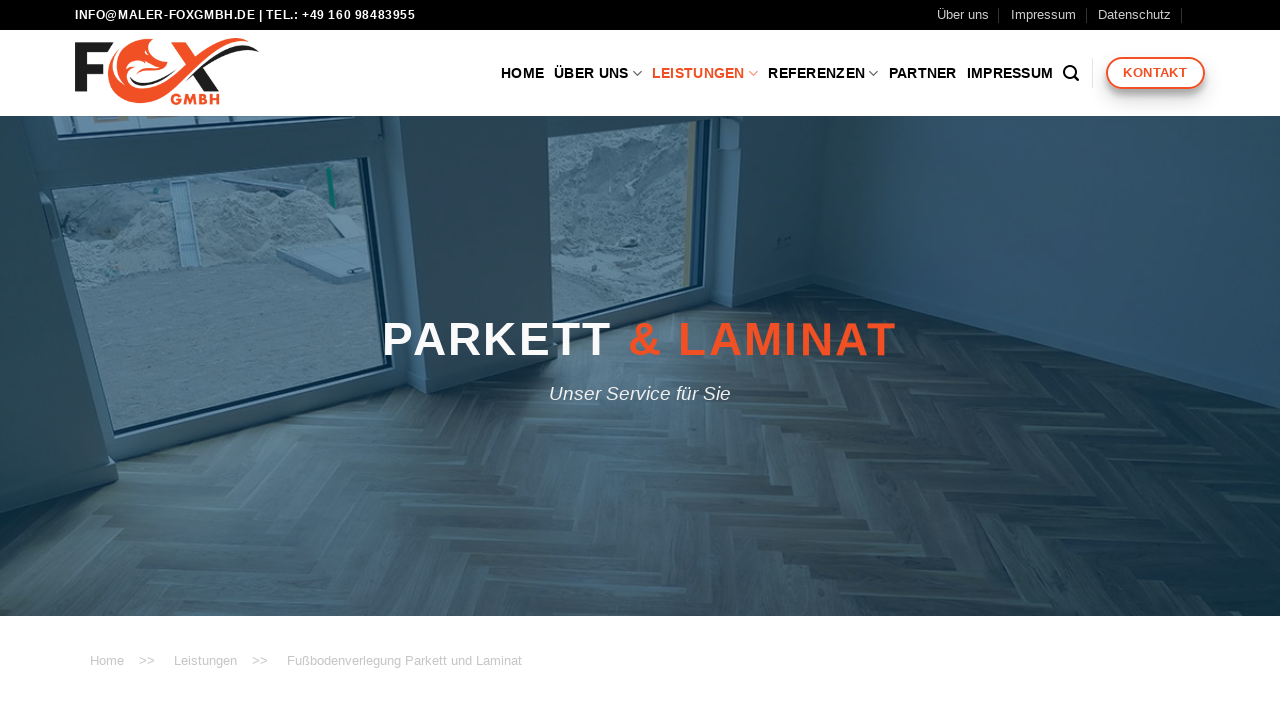

--- FILE ---
content_type: text/html; charset=UTF-8
request_url: https://www.maler-foxgmbh.de/leistungen/fussbodenverlegung-parkett-und-laminat/
body_size: 12000
content:
<!DOCTYPE html>
<html lang="de" class="loading-site no-js">
<head>
	<meta charset="UTF-8" />
	<link rel="profile" href="http://gmpg.org/xfn/11" />
	<link rel="pingback" href="https://www.maler-foxgmbh.de/xmlrpc.php" />

	<script>(function(html){html.className = html.className.replace(/\bno-js\b/,'js')})(document.documentElement);</script>
<title>Fußbodenverlegung Parkett und Laminat</title>
<meta name="viewport" content="width=device-width, initial-scale=1" />
<!-- The SEO Framework von Sybre Waaijer -->
<meta name="robots" content="max-snippet:-1,max-image-preview:standard,max-video-preview:-1" />
<link rel="canonical" href="https://www.maler-foxgmbh.de/leistungen/fussbodenverlegung-parkett-und-laminat/" />
<meta property="og:type" content="website" />
<meta property="og:locale" content="de_DE" />
<meta property="og:site_name" content="Fox GmbH &#8211; Fassadengestaltung und Malerarbeiten" />
<meta property="og:title" content="Fußbodenverlegung Parkett und Laminat" />
<meta property="og:url" content="https://www.maler-foxgmbh.de/leistungen/fussbodenverlegung-parkett-und-laminat/" />
<meta property="og:image" content="https://www.maler-foxgmbh.de/wp-content/uploads/2021/06/fav01.jpg" />
<meta property="og:image:width" content="500" />
<meta property="og:image:height" content="500" />
<meta name="twitter:card" content="summary_large_image" />
<meta name="twitter:title" content="Fußbodenverlegung Parkett und Laminat" />
<meta name="twitter:image" content="https://www.maler-foxgmbh.de/wp-content/uploads/2021/06/fav01.jpg" />
<script type="application/ld+json">{"@context":"https://schema.org","@graph":[{"@type":"WebSite","@id":"https://www.maler-foxgmbh.de/#/schema/WebSite","url":"https://www.maler-foxgmbh.de/","name":"Fox GmbH – Fassadengestaltung und Malerarbeiten","description":"Malereibetrieb Fox GmbH, Geschäftsführer Merzet Huskic. Malerarbeiten, Tapezierarbeiten, Fußbodenverlegung, Fassadengestaltung","inLanguage":"de","potentialAction":{"@type":"SearchAction","target":{"@type":"EntryPoint","urlTemplate":"https://www.maler-foxgmbh.de/search/{search_term_string}/"},"query-input":"required name=search_term_string"},"publisher":{"@type":"Organization","@id":"https://www.maler-foxgmbh.de/#/schema/Organization","name":"Fox GmbH – Fassadengestaltung und Malerarbeiten","url":"https://www.maler-foxgmbh.de/","logo":{"@type":"ImageObject","url":"https://www.maler-foxgmbh.de/wp-content/uploads/2021/06/fav01.jpg","contentUrl":"https://www.maler-foxgmbh.de/wp-content/uploads/2021/06/fav01.jpg","width":500,"height":500}}},{"@type":"WebPage","@id":"https://www.maler-foxgmbh.de/leistungen/fussbodenverlegung-parkett-und-laminat/","url":"https://www.maler-foxgmbh.de/leistungen/fussbodenverlegung-parkett-und-laminat/","name":"Fußbodenverlegung Parkett und Laminat","inLanguage":"de","isPartOf":{"@id":"https://www.maler-foxgmbh.de/#/schema/WebSite"},"breadcrumb":{"@type":"BreadcrumbList","@id":"https://www.maler-foxgmbh.de/#/schema/BreadcrumbList","itemListElement":[{"@type":"ListItem","position":1,"item":"https://www.maler-foxgmbh.de/","name":"Fox GmbH – Fassadengestaltung und Malerarbeiten"},{"@type":"ListItem","position":2,"item":"https://www.maler-foxgmbh.de/leistungen/","name":"Leistungen"},{"@type":"ListItem","position":3,"name":"Fußbodenverlegung Parkett und Laminat"}]},"potentialAction":{"@type":"ReadAction","target":"https://www.maler-foxgmbh.de/leistungen/fussbodenverlegung-parkett-und-laminat/"}}]}</script>
<!-- / The SEO Framework von Sybre Waaijer | 13.63ms meta | 8.57ms boot -->

<link rel='prefetch' href='https://www.maler-foxgmbh.de/wp-content/themes/flatsome/assets/js/flatsome.js?ver=a0a7aee297766598a20e' />
<link rel='prefetch' href='https://www.maler-foxgmbh.de/wp-content/themes/flatsome/assets/js/chunk.slider.js?ver=3.18.6' />
<link rel='prefetch' href='https://www.maler-foxgmbh.de/wp-content/themes/flatsome/assets/js/chunk.popups.js?ver=3.18.6' />
<link rel='prefetch' href='https://www.maler-foxgmbh.de/wp-content/themes/flatsome/assets/js/chunk.tooltips.js?ver=3.18.6' />
<link rel="alternate" type="application/rss+xml" title="Fox GmbH - Fassadengestaltung und Malerarbeiten &raquo; Feed" href="https://www.maler-foxgmbh.de/feed/" />
<link rel="alternate" title="oEmbed (JSON)" type="application/json+oembed" href="https://www.maler-foxgmbh.de/wp-json/oembed/1.0/embed?url=https%3A%2F%2Fwww.maler-foxgmbh.de%2Fleistungen%2Ffussbodenverlegung-parkett-und-laminat%2F" />
<link rel="alternate" title="oEmbed (XML)" type="text/xml+oembed" href="https://www.maler-foxgmbh.de/wp-json/oembed/1.0/embed?url=https%3A%2F%2Fwww.maler-foxgmbh.de%2Fleistungen%2Ffussbodenverlegung-parkett-und-laminat%2F&#038;format=xml" />
<style id='wp-img-auto-sizes-contain-inline-css' type='text/css'>
img:is([sizes=auto i],[sizes^="auto," i]){contain-intrinsic-size:3000px 1500px}
/*# sourceURL=wp-img-auto-sizes-contain-inline-css */
</style>
<style id='wp-emoji-styles-inline-css' type='text/css'>

	img.wp-smiley, img.emoji {
		display: inline !important;
		border: none !important;
		box-shadow: none !important;
		height: 1em !important;
		width: 1em !important;
		margin: 0 0.07em !important;
		vertical-align: -0.1em !important;
		background: none !important;
		padding: 0 !important;
	}
/*# sourceURL=wp-emoji-styles-inline-css */
</style>
<link rel='stylesheet' id='wp-components-css' href='https://www.maler-foxgmbh.de/wp-includes/css/dist/components/style.min.css?ver=6.9' type='text/css' media='all' />
<link rel='stylesheet' id='wp-preferences-css' href='https://www.maler-foxgmbh.de/wp-includes/css/dist/preferences/style.min.css?ver=6.9' type='text/css' media='all' />
<link rel='stylesheet' id='wp-block-editor-css' href='https://www.maler-foxgmbh.de/wp-includes/css/dist/block-editor/style.min.css?ver=6.9' type='text/css' media='all' />
<link rel='stylesheet' id='wp-reusable-blocks-css' href='https://www.maler-foxgmbh.de/wp-includes/css/dist/reusable-blocks/style.min.css?ver=6.9' type='text/css' media='all' />
<link rel='stylesheet' id='wp-patterns-css' href='https://www.maler-foxgmbh.de/wp-includes/css/dist/patterns/style.min.css?ver=6.9' type='text/css' media='all' />
<link rel='stylesheet' id='wp-editor-css' href='https://www.maler-foxgmbh.de/wp-includes/css/dist/editor/style.min.css?ver=6.9' type='text/css' media='all' />
<link rel='stylesheet' id='block-robo-gallery-style-css-css' href='https://www.maler-foxgmbh.de/wp-content/plugins/robo-gallery/includes/extensions/block/dist/blocks.style.build.css?ver=5.1.2' type='text/css' media='all' />
<link rel='stylesheet' id='flatsome-main-css' href='https://www.maler-foxgmbh.de/wp-content/themes/flatsome/assets/css/flatsome.css?ver=3.18.6' type='text/css' media='all' />
<style id='flatsome-main-inline-css' type='text/css'>
@font-face {
				font-family: "fl-icons";
				font-display: block;
				src: url(https://www.maler-foxgmbh.de/wp-content/themes/flatsome/assets/css/icons/fl-icons.eot?v=3.18.6);
				src:
					url(https://www.maler-foxgmbh.de/wp-content/themes/flatsome/assets/css/icons/fl-icons.eot#iefix?v=3.18.6) format("embedded-opentype"),
					url(https://www.maler-foxgmbh.de/wp-content/themes/flatsome/assets/css/icons/fl-icons.woff2?v=3.18.6) format("woff2"),
					url(https://www.maler-foxgmbh.de/wp-content/themes/flatsome/assets/css/icons/fl-icons.ttf?v=3.18.6) format("truetype"),
					url(https://www.maler-foxgmbh.de/wp-content/themes/flatsome/assets/css/icons/fl-icons.woff?v=3.18.6) format("woff"),
					url(https://www.maler-foxgmbh.de/wp-content/themes/flatsome/assets/css/icons/fl-icons.svg?v=3.18.6#fl-icons) format("svg");
			}
/*# sourceURL=flatsome-main-inline-css */
</style>
<link rel='stylesheet' id='flatsome-style-css' href='https://www.maler-foxgmbh.de/wp-content/themes/flatsome-child/style.css?ver=3.0' type='text/css' media='all' />
<script type="text/javascript">
            window._nslDOMReady = function (callback) {
                if ( document.readyState === "complete" || document.readyState === "interactive" ) {
                    callback();
                } else {
                    document.addEventListener( "DOMContentLoaded", callback );
                }
            };
            </script><script type="text/javascript" src="https://www.maler-foxgmbh.de/wp-includes/js/jquery/jquery.min.js?ver=3.7.1" id="jquery-core-js"></script>
<script type="text/javascript" src="https://www.maler-foxgmbh.de/wp-includes/js/jquery/jquery-migrate.min.js?ver=3.4.1" id="jquery-migrate-js"></script>
<link rel="https://api.w.org/" href="https://www.maler-foxgmbh.de/wp-json/" /><link rel="alternate" title="JSON" type="application/json" href="https://www.maler-foxgmbh.de/wp-json/wp/v2/pages/1778" /><link rel="EditURI" type="application/rsd+xml" title="RSD" href="https://www.maler-foxgmbh.de/xmlrpc.php?rsd" />
<style>.bg{opacity: 0; transition: opacity 1s; -webkit-transition: opacity 1s;} .bg-loaded{opacity: 1;}</style><link rel="icon" href="https://www.maler-foxgmbh.de/wp-content/uploads/2021/06/fav01-280x280.jpg" sizes="32x32" />
<link rel="icon" href="https://www.maler-foxgmbh.de/wp-content/uploads/2021/06/fav01-280x280.jpg" sizes="192x192" />
<link rel="apple-touch-icon" href="https://www.maler-foxgmbh.de/wp-content/uploads/2021/06/fav01-280x280.jpg" />
<meta name="msapplication-TileImage" content="https://www.maler-foxgmbh.de/wp-content/uploads/2021/06/fav01-280x280.jpg" />
<style id="custom-css" type="text/css">:root {--primary-color: #f05023;--fs-color-primary: #f05023;--fs-color-secondary: #000000;--fs-color-success: #093268;--fs-color-alert: #b20000;--fs-experimental-link-color: #f05023;--fs-experimental-link-color-hover: #c0320b;}.tooltipster-base {--tooltip-color: #fff;--tooltip-bg-color: #000;}.off-canvas-right .mfp-content, .off-canvas-left .mfp-content {--drawer-width: 300px;}.container-width, .full-width .ubermenu-nav, .container, .row{max-width: 1160px}.row.row-collapse{max-width: 1130px}.row.row-small{max-width: 1152.5px}.row.row-large{max-width: 1190px}.header-main{height: 86px}#logo img{max-height: 86px}#logo{width:184px;}#logo img{padding:3px 0;}.header-top{min-height: 30px}.transparent .header-main{height: 90px}.transparent #logo img{max-height: 90px}.has-transparent + .page-title:first-of-type,.has-transparent + #main > .page-title,.has-transparent + #main > div > .page-title,.has-transparent + #main .page-header-wrapper:first-of-type .page-title{padding-top: 120px;}.header.show-on-scroll,.stuck .header-main{height:70px!important}.stuck #logo img{max-height: 70px!important}.header-bg-color {background-color: rgba(255,255,255,0.9)}.header-bottom {background-color: #f1f1f1}.top-bar-nav > li > a{line-height: 16px }.header-main .nav > li > a{line-height: 17px }.stuck .header-main .nav > li > a{line-height: 50px }@media (max-width: 549px) {.header-main{height: 70px}#logo img{max-height: 70px}}.nav-dropdown{border-radius:3px}.nav-dropdown{font-size:92%}.header-top{background-color:#000000!important;}body{color: #4a4343}h1,h2,h3,h4,h5,h6,.heading-font{color: #0f0f0f;}.section-title span{text-transform: none;}.header:not(.transparent) .header-nav-main.nav > li > a {color: #000000;}.header:not(.transparent) .header-nav-main.nav > li > a:hover,.header:not(.transparent) .header-nav-main.nav > li.active > a,.header:not(.transparent) .header-nav-main.nav > li.current > a,.header:not(.transparent) .header-nav-main.nav > li > a.active,.header:not(.transparent) .header-nav-main.nav > li > a.current{color: #f05023;}.header-nav-main.nav-line-bottom > li > a:before,.header-nav-main.nav-line-grow > li > a:before,.header-nav-main.nav-line > li > a:before,.header-nav-main.nav-box > li > a:hover,.header-nav-main.nav-box > li.active > a,.header-nav-main.nav-pills > li > a:hover,.header-nav-main.nav-pills > li.active > a{color:#FFF!important;background-color: #f05023;}.widget:where(:not(.widget_shopping_cart)) a{color: #4eac0b;}.widget:where(:not(.widget_shopping_cart)) a:hover{color: #312a2a;}.widget .tagcloud a:hover{border-color: #312a2a; background-color: #312a2a;}.footer-2{background-color: #5e5e5e}.absolute-footer, html{background-color: #000000}.nav-vertical-fly-out > li + li {border-top-width: 1px; border-top-style: solid;}.label-new.menu-item > a:after{content:"Neu";}.label-hot.menu-item > a:after{content:"Hot";}.label-sale.menu-item > a:after{content:"Aktion";}.label-popular.menu-item > a:after{content:"Beliebt";}</style>		<style type="text/css" id="wp-custom-css">
			.absolute-footer ul {
    padding-bottom: 5px;
    opacity: .8;
    border-bottom: 1px solid #ddd;
    color: white;
}

.price01 {background-color:#fff;}

.pricing-table .title {font-size:19px; color: black;}
ul li.bullet-checkmark:before, ul li.bullet-arrow:before, ul li.bullet-star:before {color:#446084;}
.abstand {margin-bottom: 15px !important;}
.cookie {padding: -5px 20px 11px;font-size:14px;}
.ctcc-more-info-link {margin-left:5px;}
button#catapultCookie {font-size:15px;} 
		</style>
		<style id="kirki-inline-styles"></style><style id='global-styles-inline-css' type='text/css'>
:where(body) { margin: 0; }.wp-site-blocks > .alignleft { float: left; margin-right: 2em; }.wp-site-blocks > .alignright { float: right; margin-left: 2em; }.wp-site-blocks > .aligncenter { justify-content: center; margin-left: auto; margin-right: auto; }:where(.is-layout-flex){gap: 0.5em;}:where(.is-layout-grid){gap: 0.5em;}.is-layout-flow > .alignleft{float: left;margin-inline-start: 0;margin-inline-end: 2em;}.is-layout-flow > .alignright{float: right;margin-inline-start: 2em;margin-inline-end: 0;}.is-layout-flow > .aligncenter{margin-left: auto !important;margin-right: auto !important;}.is-layout-constrained > .alignleft{float: left;margin-inline-start: 0;margin-inline-end: 2em;}.is-layout-constrained > .alignright{float: right;margin-inline-start: 2em;margin-inline-end: 0;}.is-layout-constrained > .aligncenter{margin-left: auto !important;margin-right: auto !important;}.is-layout-constrained > :where(:not(.alignleft):not(.alignright):not(.alignfull)){margin-left: auto !important;margin-right: auto !important;}body .is-layout-flex{display: flex;}.is-layout-flex{flex-wrap: wrap;align-items: center;}.is-layout-flex > :is(*, div){margin: 0;}body .is-layout-grid{display: grid;}.is-layout-grid > :is(*, div){margin: 0;}
/*# sourceURL=global-styles-inline-css */
</style>
</head>

<body class="wp-singular page-template page-template-page-blank page-template-page-blank-php page page-id-1778 page-child parent-pageid-1786 wp-theme-flatsome wp-child-theme-flatsome-child lightbox nav-dropdown-has-arrow nav-dropdown-has-shadow">


<a class="skip-link screen-reader-text" href="#main">Zum Inhalt springen</a>

<div id="wrapper">

	
	<header id="header" class="header has-sticky sticky-jump">
		<div class="header-wrapper">
			<div id="top-bar" class="header-top nav-dark hide-for-medium">
    <div class="flex-row container">
      <div class="flex-col hide-for-medium flex-left">
          <ul class="nav nav-left medium-nav-center nav-small  nav-divided">
              <li class="html custom html_topbar_left"><strong class="uppercase">info@maler-foxgmbh.de | tel.: +49 160 98483955</strong></li>          </ul>
      </div>

      <div class="flex-col hide-for-medium flex-center">
          <ul class="nav nav-center nav-small  nav-divided">
                        </ul>
      </div>

      <div class="flex-col hide-for-medium flex-right">
         <ul class="nav top-bar-nav nav-right nav-small  nav-divided">
              <li id="menu-item-1045" class="menu-item menu-item-type-post_type menu-item-object-page menu-item-1045 menu-item-design-default"><a href="https://www.maler-foxgmbh.de/ueber-uns/" class="nav-top-link">Über uns</a></li>
<li id="menu-item-1726" class="menu-item menu-item-type-custom menu-item-object-custom menu-item-1726 menu-item-design-default"><a href="https://www.maler-foxgmbh.de/impressum/" class="nav-top-link">Impressum</a></li>
<li id="menu-item-1725" class="menu-item menu-item-type-custom menu-item-object-custom menu-item-1725 menu-item-design-default"><a href="https://www.maler-foxgmbh.de/datenschutzerklaerung/" class="nav-top-link">Datenschutz</a></li>
<li class="header-newsletter-item has-icon">

<a href="#header-newsletter-signup" class="tooltip "
  title="Sign up for Newsletter">

  
  </a>
	<div id="header-newsletter-signup"
	     class="lightbox-by-id lightbox-content mfp-hide lightbox-white "
	     style="max-width:700px ;padding:0px">
		
  <div class="banner has-hover" id="banner-1555031652">
          <div class="banner-inner fill">
        <div class="banner-bg fill" >
            <div class="bg fill bg-fill "></div>
                        <div class="overlay"></div>            
	<div class="is-border is-dashed"
		style="border-color:rgba(255,255,255,.3);border-width:2px 2px 2px 2px;margin:10px;">
	</div>
                    </div>
		
        <div class="banner-layers container">
            <div class="fill banner-link"></div>               <div id="text-box-1317913577" class="text-box banner-layer x10 md-x10 lg-x10 y50 md-y50 lg-y50 res-text">
                     <div data-animate="fadeInUp">           <div class="text-box-content text dark">
              
              <div class="text-inner text-left">
                  <h3 class="uppercase">Sign up for Newsletter</h3><p class="lead">Signup for our newsletter to get notified about sales and new products. Add any text here or remove it.</p>[contact-form-7 id="7042" title="Newsletter Vertical"]              </div>
           </div>
       </div>                     
<style>
#text-box-1317913577 {
  width: 60%;
}
#text-box-1317913577 .text-box-content {
  font-size: 100%;
}
@media (min-width:550px) {
  #text-box-1317913577 {
    width: 50%;
  }
}
</style>
    </div>
         </div>
      </div>

            
<style>
#banner-1555031652 {
  padding-top: 500px;
}
#banner-1555031652 .bg.bg-loaded {
  background-image: url(https://www.maler-foxgmbh.de/wp-content/themes/flatsome/assets/img/missing.jpg);
}
#banner-1555031652 .overlay {
  background-color: rgba(0,0,0,.4);
}
</style>
  </div>

	</div>
	
	</li>
<li class="html header-social-icons ml-0">
	<div class="social-icons follow-icons" ></div></li>
          </ul>
      </div>

      
    </div>
</div>
<div id="masthead" class="header-main ">
      <div class="header-inner flex-row container logo-left medium-logo-center" role="navigation">

          <!-- Logo -->
          <div id="logo" class="flex-col logo">
            
<!-- Header logo -->
<a href="https://www.maler-foxgmbh.de/" title="Fox GmbH &#8211; Fassadengestaltung und Malerarbeiten - Malereibetrieb Fox GmbH, Geschäftsführer Merzet Huskic. Malerarbeiten, Tapezierarbeiten, Fußbodenverlegung, Fassadengestaltung" rel="home">
		<img width="290" height="110" src="https://www.maler-foxgmbh.de/wp-content/uploads/2021/06/logo.png" class="header_logo header-logo" alt="Fox GmbH &#8211; Fassadengestaltung und Malerarbeiten"/><img  width="290" height="110" src="https://www.maler-foxgmbh.de/wp-content/uploads/2021/06/logo.png" class="header-logo-dark" alt="Fox GmbH &#8211; Fassadengestaltung und Malerarbeiten"/></a>
          </div>

          <!-- Mobile Left Elements -->
          <div class="flex-col show-for-medium flex-left">
            <ul class="mobile-nav nav nav-left ">
              <li class="nav-icon has-icon">
  <div class="header-button">		<a href="#" data-open="#main-menu" data-pos="left" data-bg="main-menu-overlay" data-color="dark" class="icon button round is-outline is-small" aria-label="Menü" aria-controls="main-menu" aria-expanded="false">

		  <i class="icon-menu" ></i>
		  		</a>
	 </div> </li>
            </ul>
          </div>

          <!-- Left Elements -->
          <div class="flex-col hide-for-medium flex-left
            flex-grow">
            <ul class="header-nav header-nav-main nav nav-left  nav-size-medium nav-spacing-small nav-uppercase" >
                          </ul>
          </div>

          <!-- Right Elements -->
          <div class="flex-col hide-for-medium flex-right">
            <ul class="header-nav header-nav-main nav nav-right  nav-size-medium nav-spacing-small nav-uppercase">
              <li id="menu-item-710" class="menu-item menu-item-type-post_type menu-item-object-page menu-item-home menu-item-710 menu-item-design-default"><a href="https://www.maler-foxgmbh.de/" class="nav-top-link">Home</a></li>
<li id="menu-item-1667" class="menu-item menu-item-type-post_type menu-item-object-page menu-item-has-children menu-item-1667 menu-item-design-default has-dropdown"><a href="https://www.maler-foxgmbh.de/ueber-uns/" class="nav-top-link" aria-expanded="false" aria-haspopup="menu">Über uns<i class="icon-angle-down" ></i></a>
<ul class="sub-menu nav-dropdown nav-dropdown-default">
	<li id="menu-item-1831" class="menu-item menu-item-type-post_type menu-item-object-page menu-item-1831"><a href="https://www.maler-foxgmbh.de/geschaeftsfuehrung/">Geschäftsführung</a></li>
</ul>
</li>
<li id="menu-item-1793" class="menu-item menu-item-type-post_type menu-item-object-page current-page-ancestor current-menu-ancestor current-menu-parent current-page-parent current_page_parent current_page_ancestor menu-item-has-children menu-item-1793 active menu-item-design-default has-dropdown"><a href="https://www.maler-foxgmbh.de/leistungen/" class="nav-top-link" aria-expanded="false" aria-haspopup="menu">Leistungen<i class="icon-angle-down" ></i></a>
<ul class="sub-menu nav-dropdown nav-dropdown-default">
	<li id="menu-item-1804" class="menu-item menu-item-type-post_type menu-item-object-page menu-item-1804"><a href="https://www.maler-foxgmbh.de/leistungen/malerarbeiten-und-tapezierarbeiten/">Malerarbeiten und Tapezierarbeiten</a></li>
	<li id="menu-item-1795" class="menu-item menu-item-type-post_type menu-item-object-page current-menu-item page_item page-item-1778 current_page_item menu-item-1795 active"><a href="https://www.maler-foxgmbh.de/leistungen/fussbodenverlegung-parkett-und-laminat/" aria-current="page">Fußbodenverlegung Parkett und Laminat</a></li>
	<li id="menu-item-1812" class="menu-item menu-item-type-post_type menu-item-object-page menu-item-1812"><a href="https://www.maler-foxgmbh.de/leistungen/fassadengestaltung-und-vollwaermeschutz/">Fassadengestaltung und Vollwärmeschutz</a></li>
</ul>
</li>
<li id="menu-item-1451" class="menu-item menu-item-type-post_type menu-item-object-page menu-item-has-children menu-item-1451 menu-item-design-default has-dropdown"><a href="https://www.maler-foxgmbh.de/referenzen/" class="nav-top-link" aria-expanded="false" aria-haspopup="menu">Referenzen<i class="icon-angle-down" ></i></a>
<ul class="sub-menu nav-dropdown nav-dropdown-default">
	<li id="menu-item-1859" class="menu-item menu-item-type-post_type menu-item-object-page menu-item-1859"><a href="https://www.maler-foxgmbh.de/referenzen/fussbodenverlegung/">Fussbodenverlegung</a></li>
	<li id="menu-item-1874" class="menu-item menu-item-type-post_type menu-item-object-page menu-item-1874"><a href="https://www.maler-foxgmbh.de/referenzen/fassadengestaltung/">Fassadengestaltung</a></li>
	<li id="menu-item-1886" class="menu-item menu-item-type-post_type menu-item-object-page menu-item-1886"><a href="https://www.maler-foxgmbh.de/referenzen/dekorative-spachteltechniken/">Dekorative Spachteltechniken</a></li>
</ul>
</li>
<li id="menu-item-1921" class="menu-item menu-item-type-post_type menu-item-object-page menu-item-1921 menu-item-design-default"><a href="https://www.maler-foxgmbh.de/partner/" class="nav-top-link">Partner</a></li>
<li id="menu-item-1687" class="menu-item menu-item-type-post_type menu-item-object-page menu-item-1687 menu-item-design-default"><a href="https://www.maler-foxgmbh.de/impressum/" class="nav-top-link">Impressum</a></li>
<li class="header-search header-search-lightbox has-icon">
			<a href="#search-lightbox" aria-label="Suchen" data-open="#search-lightbox" data-focus="input.search-field"
		class="is-small">
		<i class="icon-search" style="font-size:16px;" ></i></a>
		
	<div id="search-lightbox" class="mfp-hide dark text-center">
		<div class="searchform-wrapper ux-search-box relative is-large"><form method="get" class="searchform" action="https://www.maler-foxgmbh.de/" role="search">
		<div class="flex-row relative">
			<div class="flex-col flex-grow">
	   	   <input type="search" class="search-field mb-0" name="s" value="" id="s" placeholder="Suchen&hellip;" />
			</div>
			<div class="flex-col">
				<button type="submit" class="ux-search-submit submit-button secondary button icon mb-0" aria-label="Übermitteln">
					<i class="icon-search" ></i>				</button>
			</div>
		</div>
    <div class="live-search-results text-left z-top"></div>
</form>
</div>	</div>
</li>
<li class="header-divider"></li><li class="html header-button-2">
	<div class="header-button">
		<a href="https://www.maler-foxgmbh.de/kontakt/" class="button primary is-outline box-shadow-3"  style="border-radius:79px;">
    <span>Kontakt</span>
  </a>
	</div>
</li>
            </ul>
          </div>

          <!-- Mobile Right Elements -->
          <div class="flex-col show-for-medium flex-right">
            <ul class="mobile-nav nav nav-right ">
              <li class="html header-button-2">
	<div class="header-button">
		<a href="https://www.maler-foxgmbh.de/kontakt/" class="button primary is-outline box-shadow-3"  style="border-radius:79px;">
    <span>Kontakt</span>
  </a>
	</div>
</li>
            </ul>
          </div>

      </div>

            <div class="container"><div class="top-divider full-width"></div></div>
      </div>

<div class="header-bg-container fill"><div class="header-bg-image fill"></div><div class="header-bg-color fill"></div></div>		</div>
	</header>

	
	<main id="main" class="">


<div id="content" role="main" class="content-area">

		
			
  <div class="banner has-hover has-parallax" id="banner-1914744991">
          <div class="banner-inner fill">
        <div class="banner-bg fill" data-parallax="-4" data-parallax-container=".banner" data-parallax-background>
            <div class="bg fill bg-fill "></div>
                        <div class="overlay"></div>            
                    </div>
		
        <div class="banner-layers container">
            <div class="fill banner-link"></div>            
   <div id="text-box-1487312236" class="text-box banner-layer x50 md-x50 lg-x50 y50 md-y50 lg-y50 res-text">
                                <div class="text-box-content text dark">
              
              <div class="text-inner text-center">
                  
<h2 class="uppercase"><span style="font-size: 100%;"><strong><span style="color: #f05023;"><span style="color: #fafafa;">Parkett</span> &amp; Laminat </span></strong></span></h2>
<p><span style="font-size: 110%;"><em><span style="font-size: 110%;">Unser Service für Sie</span><br /></em></span></p>
              </div>
           </div>
                            
<style>
#text-box-1487312236 {
  width: 60%;
}
#text-box-1487312236 .text-box-content {
  font-size: 100%;
}
</style>
    </div>
 
        </div>
      </div>

            
<style>
#banner-1914744991 {
  padding-top: 75%;
}
#banner-1914744991 .bg.bg-loaded {
  background-image: url(https://www.maler-foxgmbh.de/wp-content/uploads/2021/06/005.jpg);
}
#banner-1914744991 .overlay {
  background-color: rgba(5, 60, 97, 0.581);
}
#banner-1914744991 .bg {
  background-position: 83% 68%;
}
@media (min-width:550px) {
  #banner-1914744991 {
    padding-top: 500px;
  }
}
</style>
  </div>


<div class="row"  id="row-1807978155">

	<div id="col-777217166" class="col small-12 large-12"  >
				<div class="col-inner"  >
			
			
	<div id="text-2821968446" class="text">
		
 <div class="breadcrumb-container theme1">

            <ol>
                <li><a title="Home" href="https://www.maler-foxgmbh.de"><span>Home</span></a><span class="separator">&gt;&gt;</span></li>
    <li><a title="Leistungen" href="https://www.maler-foxgmbh.de/leistungen/"><span>Leistungen</span></a><span class="separator">&gt;&gt;</span></li>
    <li><a title="Fußbodenverlegung Parkett und Laminat" href="http://on"><span>Fußbodenverlegung Parkett und Laminat</span></a><span class="separator">&gt;&gt;</span></li>
                </ol>
        </div>    <script type="application/ld+json">
        {
            "@context": "http://schema.org",
            "@type": "BreadcrumbList",
            "itemListElement": [
                 {
                            "@type": "ListItem",
                            "position": 2,
                            "item": {
                                "@id": "https://www.maler-foxgmbh.de",
                                "name": "Home"
                            }
                        }
                        ,                 {
                            "@type": "ListItem",
                            "position": 3,
                            "item": {
                                "@id": "https://www.maler-foxgmbh.de/leistungen/",
                                "name": "Leistungen"
                            }
                        }
                        ,                 {
                            "@type": "ListItem",
                            "position": 4,
                            "item": {
                                "@id": "http://on",
                                "name": "Fußbodenverlegung Parkett und Laminat"
                            }
                        }
                                                    ]
        }
    </script>
    <style type="text/css">
        .breadcrumb-container {
            font-size: 13px;
        }

        .breadcrumb-container ul {
            margin: 0;
            padding: 0;
        }

        .breadcrumb-container li {
            box-sizing: unset;
            display: inline-block;
            margin: 0;
            padding: 0;
        }

        .breadcrumb-container li a {
            box-sizing: unset;
            padding: 0 10px;
        }

        .breadcrumb-container {
            padding: 0px;
            margin: 0px;
                    }

        .breadcrumb-container li a {
            color: #c6c6c6 !important;
                    }

        .breadcrumb-container li .separator {
            color: #c6c6c6 !important;
                    }

        .breadcrumb-container li:last-child .separator {
            display: none;
        }
    </style>
    <style type="text/css">
        .breadcrumb-container.theme1 li {
            margin: 0;
            padding: 0;
        }
        .breadcrumb-container.theme1 a {
            background: ;
            display: inline-block;
            margin: 0 5px;
            padding: 5px 10px;
            text-decoration: none;
        }
    </style>
        <style type="text/css">
        .breadcrumb-container{}
.breadcrumb-container ul{}
.breadcrumb-container li{}
.breadcrumb-container a{}
.breadcrumb-container .separator{}
    </style>
    <script>
            </script>

		
<style>
#text-2821968446 {
  text-align: left;
}
</style>
	</div>
	
		</div>
					</div>

	
</div>
<div class="container section-title-container" ><h1 class="section-title section-title-normal"><b></b><span class="section-title-main" >Fußbodenverlegung Parkett und Laminat</span><b></b></h1></div>
<div class="row"  id="row-416539870">

	<div id="col-706042026" class="col small-12 large-12"  >
				<div class="col-inner"  >
			
			
<p>Für das Verlegen von Parkett und Laminat – sowie Fußbodenverlegung allgemein – führt im Landkreis Dahme-Spreewald und dem Umland von Berlin kein Weg an Fox-Malereibetrieb GmbH aus Bestensee in Brandenburg vorbei. Wir sind Ihr verlässlicher Partner mit über 10 Jahren Erfahrung im Verlegen qualitativ hochwertiger und langlebiger Bodenbeläge im gewerblichen und privaten Bereich – und unterstützen Sie auch bei der Fußbodengestaltung.</p>
		</div>
					</div>

	
</div>
<div class="row"  id="row-543584775">

	<div id="col-2033481857" class="col medium-8 small-12 large-8"  >
				<div class="col-inner"  >
			
			
<p><strong>Bodenbeläge zum Leben und Arbeiten</strong></p>
<p>Zu unseren Leistungen gehört selbstverständlich auch das,</p>
<ul>
<li>Ermitteln des Materialbedarf</li>
<li>Materialauswahl</li>
<li>Materialbeschaffung</li>
<li>sowie die fachgerechte Vorbereitung des Untergrunds.</li>
</ul>
<p>Unsere hervorragend ausgebildeten Mitarbeiter bürgen für termingerechte Ausführung und eine hohe Qualität unserer Arbeit.</p>
<p>Gerne beraten wir Sie bei der Auswahl des passenden Bodens.</p>
		</div>
					</div>

	

	<div id="col-1531199682" class="col medium-4 small-12 large-4"  >
				<div class="col-inner"  >
			
			
	<div class="img has-hover x md-x lg-x y md-y lg-y" id="image_898242091">
						<div data-animate="fadeInUp">		<div class="img-inner image-zoom box-shadow-2 dark" >
			<img fetchpriority="high" decoding="async" width="372" height="245" src="https://www.maler-foxgmbh.de/wp-content/uploads/2021/06/entwurf_080518_13.png" class="attachment-large size-large" alt="" />						
					</div>
		</div>						
<style>
#image_898242091 {
  width: 100%;
}
</style>
	</div>
	
		</div>
					</div>

	
</div>
<div class="row"  id="row-178776380">

	<div id="col-2066678572" class="col small-12 large-12"  >
				<div class="col-inner"  >
			
			
<p><strong>Parkettboden und Laminat verlegen</strong></p>
<p><em>Laminatböden</em> sind trittfest, lichtecht, pflegeleicht, glutfest und können ohne Unterkonstruktion auf jedem trockenen und ebenen Untergrund verlegt werden.<br />
Das Verlegen nimmt weniger Zeit in Anspruch als bei Holzböden.</p>
<p><em>Parkettböden</em> gibt es in zahlreichen Holzarten – von A wie Ahorn bis Z wie Zirbe. Sie unterscheiden sich jeweils im Härtegrad und Dicke der Nutzschicht.<br />
Mit uns finden Sie das Parkett zu jedem Wohnstil und jeden Gebrauch.</p>
<p>Wir beherrschen unterschiedliche Verlegarten, z.B. Schiffboden- oder Stäbchenparkett, und auch das Schleifen von Parkett und Dielen sowie die Lackierung (auch in Mattlack) gehören zu unseren Leistungen.</p>
<p><strong>Fußbodenverlegung allgemein</strong></p>
<p>Des Weiteren verlegen wir auch textile Bodenbeläge, z.B. Veloursteppichboden mit samtweicher Haptik, Schnittschlingenware oder klassische Teppichböden mit geschossenen Schlingen.Ebenso Linoleumböden (ein natürliches, umweltfreundliches Material), Kautschuk-Beläge (hohe Trittschalldämmung, wirtschaftlich zu reinigen) oder PVC-Beläge (viele unterschiedliche Designs, strapazierfähig).<br />
Gerne gestalten wir auch Ihre Treppe individuell (ob Treppenhaus im Mehrfamilienhaus oder Treppe im Eigenheim), z.B. mit Teppichware, PVC-, Kautschuk- oder Linoleumbelägen.Unser Unternehmen ist in allen Bereichen der Bodenbelagsarbeiten – ob Objekt- oder Privatbereich, Neubau oder Sanierung / Renovierung – tätig.</p>
<p>Nehmen Sie noch heute <a href="https://www.maler-foxgmbh.de/kontakt/">Kontakt </a>mit uns auf.</p>
		</div>
				
<style>
#col-2066678572 > .col-inner {
  padding: 0px 0px 0px 0px;
  margin: -17px 0px 0px 0px;
}
</style>
	</div>

	
</div>
	<div id="gap-2144382756" class="gap-element clearfix" style="display:block; height:auto;">
		
<style>
#gap-2144382756 {
  padding-top: 30px;
}
</style>
	</div>
	

			
		
</div>



</main>

<footer id="footer" class="footer-wrapper">

	
<!-- FOOTER 1 -->

<!-- FOOTER 2 -->
<div class="footer-widgets footer footer-2 dark">
		<div class="row dark large-columns-4 mb-0">
	   		<div id="text-16" class="col pb-0 widget widget_text"><span class="widget-title">Fox GmbH</span><div class="is-divider small"></div>			<div class="textwidget"><p>Fachgerechte Beratung, termingenaue hohe Qualität und saubere Ausführungen der übertragenen Arbeiten<br />
bilden die Voraussetzungen für die Zufriedenheit unserer Kunden.</p>
</div>
		</div><div id="text-14" class="col pb-0 widget widget_text"><span class="widget-title">Unser Service</span><div class="is-divider small"></div>			<div class="textwidget"><ul>
<li><a href="https://www.maler-foxgmbh.de/leistungen/fussbodenverlegung-parkett-und-laminat/">&gt; Fussbodenverlegung</a></li>
<li><a href="https://www.maler-foxgmbh.de/leistungen/fassadengestaltung-und-vollwaermeschutz/">&gt; Fassadengestaltung</a></li>
<li><a href="https://www.maler-foxgmbh.de/referenzen/dekorative-spachteltechniken/">&gt; Dekorative Spachteltechniken </a></li>
<li><a href="https://www.maler-foxgmbh.de/leistungen/malerarbeiten-und-tapezierarbeiten/">&gt; Malerarbeiten </a></li>
</ul>
<p>und mehr&#8230;</p>
</div>
		</div><div id="text-17" class="col pb-0 widget widget_text"><span class="widget-title">Sofortkontakt</span><div class="is-divider small"></div>			<div class="textwidget"><p>Büro: 033763/22 44 20<br />
Mobil: +49 160 98483955<br />
FAX: 033763/22 44 21</p>
</div>
		</div><div id="text-15" class="col pb-0 widget widget_text"><span class="widget-title">Adresse</span><div class="is-divider small"></div>			<div class="textwidget"><p>Fox-Malereibetrieb GmbH<br />
Königs Wusterhausener Straße 14 A<br />
15741 Bestensee</p>
<p><img loading="lazy" decoding="async" class="alignleft wp-image-1562 " src="https://www.maler-foxgmbh.de/wp-content/uploads/2021/06/logo.png" alt="" width="137" height="52" /></p>
</div>
		</div>		</div>
</div>



<div class="absolute-footer dark medium-text-center text-center">
  <div class="container clearfix">

    
    <div class="footer-primary pull-left">
              <div class="menu-custom-footer-container"><ul id="menu-custom-footer" class="links footer-nav uppercase"><li id="menu-item-1077" class="menu-item menu-item-type-post_type menu-item-object-page menu-item-1077"><a href="https://www.maler-foxgmbh.de/impressum/">Impressum</a></li>
<li id="menu-item-1086" class="menu-item menu-item-type-post_type menu-item-object-page menu-item-privacy-policy menu-item-1086"><a rel="privacy-policy" href="https://www.maler-foxgmbh.de/datenschutzerklaerung/">Datenschutz</a></li>
</ul></div>            <div class="copyright-footer">
        Copyright 2026 © <strong>Maler FoxgmbH | </strong><a href="https://www.homepageberlin.de/" target="_blank">Homepage erstellen lassen</a>      </div>
          </div>
  </div>
</div>

<a href="#top" class="back-to-top button icon invert plain fixed bottom z-1 is-outline hide-for-medium circle" id="top-link" aria-label="Zum Seitenanfang"><i class="icon-angle-up" ></i></a>

</footer>

</div>

<div id="main-menu" class="mobile-sidebar no-scrollbar mfp-hide">

	
	<div class="sidebar-menu no-scrollbar ">

		
					<ul class="nav nav-sidebar nav-vertical nav-uppercase" data-tab="1">
				<li class="menu-item menu-item-type-post_type menu-item-object-page menu-item-home menu-item-710"><a href="https://www.maler-foxgmbh.de/">Home</a></li>
<li class="menu-item menu-item-type-post_type menu-item-object-page menu-item-has-children menu-item-1667"><a href="https://www.maler-foxgmbh.de/ueber-uns/">Über uns</a>
<ul class="sub-menu nav-sidebar-ul children">
	<li class="menu-item menu-item-type-post_type menu-item-object-page menu-item-1831"><a href="https://www.maler-foxgmbh.de/geschaeftsfuehrung/">Geschäftsführung</a></li>
</ul>
</li>
<li class="menu-item menu-item-type-post_type menu-item-object-page current-page-ancestor current-menu-ancestor current-menu-parent current-page-parent current_page_parent current_page_ancestor menu-item-has-children menu-item-1793"><a href="https://www.maler-foxgmbh.de/leistungen/">Leistungen</a>
<ul class="sub-menu nav-sidebar-ul children">
	<li class="menu-item menu-item-type-post_type menu-item-object-page menu-item-1804"><a href="https://www.maler-foxgmbh.de/leistungen/malerarbeiten-und-tapezierarbeiten/">Malerarbeiten und Tapezierarbeiten</a></li>
	<li class="menu-item menu-item-type-post_type menu-item-object-page current-menu-item page_item page-item-1778 current_page_item menu-item-1795"><a href="https://www.maler-foxgmbh.de/leistungen/fussbodenverlegung-parkett-und-laminat/" aria-current="page">Fußbodenverlegung Parkett und Laminat</a></li>
	<li class="menu-item menu-item-type-post_type menu-item-object-page menu-item-1812"><a href="https://www.maler-foxgmbh.de/leistungen/fassadengestaltung-und-vollwaermeschutz/">Fassadengestaltung und Vollwärmeschutz</a></li>
</ul>
</li>
<li class="menu-item menu-item-type-post_type menu-item-object-page menu-item-has-children menu-item-1451"><a href="https://www.maler-foxgmbh.de/referenzen/">Referenzen</a>
<ul class="sub-menu nav-sidebar-ul children">
	<li class="menu-item menu-item-type-post_type menu-item-object-page menu-item-1859"><a href="https://www.maler-foxgmbh.de/referenzen/fussbodenverlegung/">Fussbodenverlegung</a></li>
	<li class="menu-item menu-item-type-post_type menu-item-object-page menu-item-1874"><a href="https://www.maler-foxgmbh.de/referenzen/fassadengestaltung/">Fassadengestaltung</a></li>
	<li class="menu-item menu-item-type-post_type menu-item-object-page menu-item-1886"><a href="https://www.maler-foxgmbh.de/referenzen/dekorative-spachteltechniken/">Dekorative Spachteltechniken</a></li>
</ul>
</li>
<li class="menu-item menu-item-type-post_type menu-item-object-page menu-item-1921"><a href="https://www.maler-foxgmbh.de/partner/">Partner</a></li>
<li class="menu-item menu-item-type-post_type menu-item-object-page menu-item-1687"><a href="https://www.maler-foxgmbh.de/impressum/">Impressum</a></li>
<li class="html header-social-icons ml-0">
	<div class="social-icons follow-icons" ></div></li>
<li class="header-contact-wrapper">
		<ul id="header-contact" class="nav nav-divided nav-uppercase header-contact">
		
			
						<li class="">
			  <a class="tooltip" title="09:00 - 17:00 ">
			  	   <i class="icon-clock" style="font-size:16px;" ></i>			        <span>09:00 - 17:00</span>
			  </a>
			 </li>
			
						<li class="">
			  <a href="tel:033763/22 44 20" class="tooltip" title="033763/22 44 20">
			     <i class="icon-phone" style="font-size:16px;" ></i>			      <span>033763/22 44 20</span>
			  </a>
			</li>
			
				</ul>
</li>
			</ul>
		
		
	</div>

	
</div>
<script type="speculationrules">
{"prefetch":[{"source":"document","where":{"and":[{"href_matches":"/*"},{"not":{"href_matches":["/wp-*.php","/wp-admin/*","/wp-content/uploads/*","/wp-content/*","/wp-content/plugins/*","/wp-content/themes/flatsome-child/*","/wp-content/themes/flatsome/*","/*\\?(.+)"]}},{"not":{"selector_matches":"a[rel~=\"nofollow\"]"}},{"not":{"selector_matches":".no-prefetch, .no-prefetch a"}}]},"eagerness":"conservative"}]}
</script>
<script type="text/javascript" src="https://www.maler-foxgmbh.de/wp-content/themes/flatsome/inc/extensions/flatsome-live-search/flatsome-live-search.js?ver=3.18.6" id="flatsome-live-search-js"></script>
<script type="text/javascript" src="https://www.maler-foxgmbh.de/wp-includes/js/hoverIntent.min.js?ver=1.10.2" id="hoverIntent-js"></script>
<script type="text/javascript" id="flatsome-js-js-extra">
/* <![CDATA[ */
var flatsomeVars = {"theme":{"version":"3.18.6"},"ajaxurl":"https://www.maler-foxgmbh.de/wp-admin/admin-ajax.php","rtl":"","sticky_height":"70","stickyHeaderHeight":"0","scrollPaddingTop":"0","assets_url":"https://www.maler-foxgmbh.de/wp-content/themes/flatsome/assets/","lightbox":{"close_markup":"\u003Cbutton title=\"%title%\" type=\"button\" class=\"mfp-close\"\u003E\u003Csvg xmlns=\"http://www.w3.org/2000/svg\" width=\"28\" height=\"28\" viewBox=\"0 0 24 24\" fill=\"none\" stroke=\"currentColor\" stroke-width=\"2\" stroke-linecap=\"round\" stroke-linejoin=\"round\" class=\"feather feather-x\"\u003E\u003Cline x1=\"18\" y1=\"6\" x2=\"6\" y2=\"18\"\u003E\u003C/line\u003E\u003Cline x1=\"6\" y1=\"6\" x2=\"18\" y2=\"18\"\u003E\u003C/line\u003E\u003C/svg\u003E\u003C/button\u003E","close_btn_inside":false},"user":{"can_edit_pages":false},"i18n":{"mainMenu":"Hauptmen\u00fc","toggleButton":"Umschalten"},"options":{"cookie_notice_version":"1","swatches_layout":false,"swatches_disable_deselect":false,"swatches_box_select_event":false,"swatches_box_behavior_selected":false,"swatches_box_update_urls":"1","swatches_box_reset":false,"swatches_box_reset_limited":false,"swatches_box_reset_extent":false,"swatches_box_reset_time":300,"search_result_latency":"0"}};
//# sourceURL=flatsome-js-js-extra
/* ]]> */
</script>
<script type="text/javascript" src="https://www.maler-foxgmbh.de/wp-content/themes/flatsome/assets/js/flatsome.js?ver=a0a7aee297766598a20e" id="flatsome-js-js"></script>
<script id="wp-emoji-settings" type="application/json">
{"baseUrl":"https://s.w.org/images/core/emoji/17.0.2/72x72/","ext":".png","svgUrl":"https://s.w.org/images/core/emoji/17.0.2/svg/","svgExt":".svg","source":{"concatemoji":"https://www.maler-foxgmbh.de/wp-includes/js/wp-emoji-release.min.js?ver=6.9"}}
</script>
<script type="module">
/* <![CDATA[ */
/*! This file is auto-generated */
const a=JSON.parse(document.getElementById("wp-emoji-settings").textContent),o=(window._wpemojiSettings=a,"wpEmojiSettingsSupports"),s=["flag","emoji"];function i(e){try{var t={supportTests:e,timestamp:(new Date).valueOf()};sessionStorage.setItem(o,JSON.stringify(t))}catch(e){}}function c(e,t,n){e.clearRect(0,0,e.canvas.width,e.canvas.height),e.fillText(t,0,0);t=new Uint32Array(e.getImageData(0,0,e.canvas.width,e.canvas.height).data);e.clearRect(0,0,e.canvas.width,e.canvas.height),e.fillText(n,0,0);const a=new Uint32Array(e.getImageData(0,0,e.canvas.width,e.canvas.height).data);return t.every((e,t)=>e===a[t])}function p(e,t){e.clearRect(0,0,e.canvas.width,e.canvas.height),e.fillText(t,0,0);var n=e.getImageData(16,16,1,1);for(let e=0;e<n.data.length;e++)if(0!==n.data[e])return!1;return!0}function u(e,t,n,a){switch(t){case"flag":return n(e,"\ud83c\udff3\ufe0f\u200d\u26a7\ufe0f","\ud83c\udff3\ufe0f\u200b\u26a7\ufe0f")?!1:!n(e,"\ud83c\udde8\ud83c\uddf6","\ud83c\udde8\u200b\ud83c\uddf6")&&!n(e,"\ud83c\udff4\udb40\udc67\udb40\udc62\udb40\udc65\udb40\udc6e\udb40\udc67\udb40\udc7f","\ud83c\udff4\u200b\udb40\udc67\u200b\udb40\udc62\u200b\udb40\udc65\u200b\udb40\udc6e\u200b\udb40\udc67\u200b\udb40\udc7f");case"emoji":return!a(e,"\ud83e\u1fac8")}return!1}function f(e,t,n,a){let r;const o=(r="undefined"!=typeof WorkerGlobalScope&&self instanceof WorkerGlobalScope?new OffscreenCanvas(300,150):document.createElement("canvas")).getContext("2d",{willReadFrequently:!0}),s=(o.textBaseline="top",o.font="600 32px Arial",{});return e.forEach(e=>{s[e]=t(o,e,n,a)}),s}function r(e){var t=document.createElement("script");t.src=e,t.defer=!0,document.head.appendChild(t)}a.supports={everything:!0,everythingExceptFlag:!0},new Promise(t=>{let n=function(){try{var e=JSON.parse(sessionStorage.getItem(o));if("object"==typeof e&&"number"==typeof e.timestamp&&(new Date).valueOf()<e.timestamp+604800&&"object"==typeof e.supportTests)return e.supportTests}catch(e){}return null}();if(!n){if("undefined"!=typeof Worker&&"undefined"!=typeof OffscreenCanvas&&"undefined"!=typeof URL&&URL.createObjectURL&&"undefined"!=typeof Blob)try{var e="postMessage("+f.toString()+"("+[JSON.stringify(s),u.toString(),c.toString(),p.toString()].join(",")+"));",a=new Blob([e],{type:"text/javascript"});const r=new Worker(URL.createObjectURL(a),{name:"wpTestEmojiSupports"});return void(r.onmessage=e=>{i(n=e.data),r.terminate(),t(n)})}catch(e){}i(n=f(s,u,c,p))}t(n)}).then(e=>{for(const n in e)a.supports[n]=e[n],a.supports.everything=a.supports.everything&&a.supports[n],"flag"!==n&&(a.supports.everythingExceptFlag=a.supports.everythingExceptFlag&&a.supports[n]);var t;a.supports.everythingExceptFlag=a.supports.everythingExceptFlag&&!a.supports.flag,a.supports.everything||((t=a.source||{}).concatemoji?r(t.concatemoji):t.wpemoji&&t.twemoji&&(r(t.twemoji),r(t.wpemoji)))});
//# sourceURL=https://www.maler-foxgmbh.de/wp-includes/js/wp-emoji-loader.min.js
/* ]]> */
</script>

</body>
</html>
